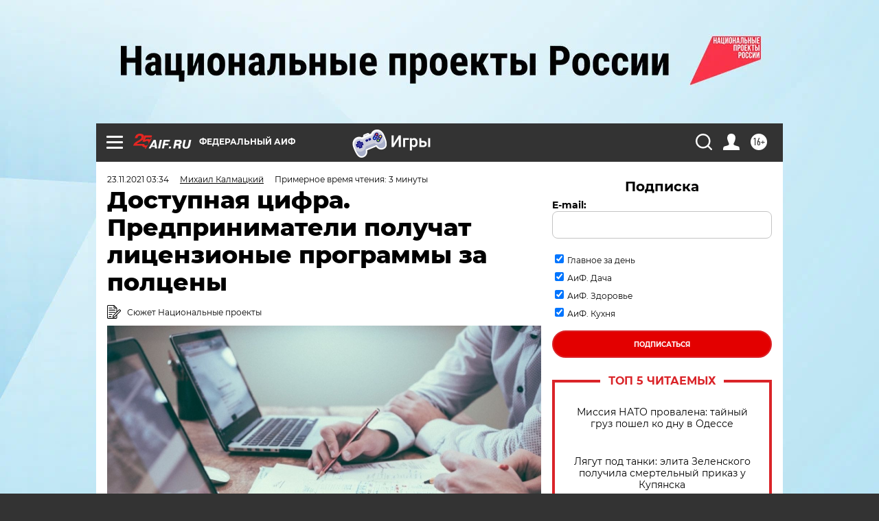

--- FILE ---
content_type: text/html
request_url: https://tns-counter.ru/nc01a**R%3Eundefined*aif_ru/ru/UTF-8/tmsec=aif_ru/496856073***
body_size: -71
content:
61537819697A062EX1769604654:61537819697A062EX1769604654

--- FILE ---
content_type: text/javascript; charset=utf-8
request_url: https://rb.infox.sg/json?id=31121&adblock=false&o=0
body_size: 8857
content:
[{"img": "https://rb.infox.sg/img/899738/image_502.jpg?605", "width": "240", "height": "240", "bg_hex": "#685E4E", "bg_rgb": "104,94,78", "text_color": "#fff", "timestamp": "1769604657861", "created": "1769465581357", "id": "899738", "title": "Госпереворот в Китае и попытка арестовать Си Цзиньпина", "category": "politics", "body": "Самая громкая тема минувших выходных, связанная с одним из самых приближённых лиц к лидеру Китайской Народной Республики, продолжает обрастать беспрецедентными", "source": "howto-news.info", "linkTarget": "byDefault", "url": "//rb.infox.sg/click?aid=899738&type=exchange&id=31121&su=aHR0cHM6Ly9jaXMuaW5mb3guc2cvb3RoZXJzL25ld3MvNXE4Q1ovP3V0bV9zb3VyY2U9YWlmLnJ1JnV0bV9jYW1wYWlnbj0zMTEyMSZ1dG1fbWVkaXVtPWV4Y2hhbmdlJnV0bV9jb250ZW50PWhvd3RvLW5ld3MuaW5mbyZpZD1haWYucnU="}, {"img": "https://rb.infox.sg/img/898083/image_502.jpg?658", "width": "240", "height": "240", "bg_hex": "#55483E", "bg_rgb": "85,72,62", "text_color": "#fff", "timestamp": "1769604657861", "created": "1768904070825", "id": "898083", "title": "Удар в спину России вернулся: вторая Украина разгромлена навсегда", "category": "politics", "body": "Жители столичного района Теремки сжигают на улице выброшенные новогодние ели, чтобы согреться у костра.", "source": "ria.ru", "linkTarget": "byDefault", "url": "//rb.infox.sg/click?aid=898083&type=exchange&id=31121&su=aHR0cHM6Ly9jaXMuaW5mb3guc2cvb3RoZXJzL25ld3MvNW94em8vP3V0bV9zb3VyY2U9YWlmLnJ1JnV0bV9jYW1wYWlnbj0zMTEyMSZ1dG1fbWVkaXVtPWV4Y2hhbmdlJnV0bV9jb250ZW50PXJpYS5ydSZpZD1haWYucnU="}, {"img": "https://rb.infox.sg/img/898264/image_502.jpg?490", "width": "240", "height": "240", "bg_hex": "#111D2C", "bg_rgb": "17,29,44", "text_color": "#fff", "timestamp": "1769604657861", "created": "1768978599332", "id": "898264", "title": "Алкоголизм и депрессия: как живет Дмитрий Харатьян", "category": "afisha", "body": "Народный артист России Дмитрий Харатьян 21 января отмечает 66-й день рождения. Что известно о жизни и карьере актера, как он", "source": "news.ru", "linkTarget": "byDefault", "url": "//rb.infox.sg/click?aid=898264&type=exchange&id=31121&su=aHR0cHM6Ly9jaXMuaW5mb3guc2cvb3RoZXJzL25ld3MvNXAyc2ovP3V0bV9zb3VyY2U9YWlmLnJ1JnV0bV9jYW1wYWlnbj0zMTEyMSZ1dG1fbWVkaXVtPWV4Y2hhbmdlJnV0bV9jb250ZW50PW5ld3MucnUmaWQ9YWlmLnJ1"}, {"img": "https://rb.infox.sg/img/900256/image_502.jpg?162", "width": "240", "height": "240", "bg_hex": "#9B9186", "bg_rgb": "155,145,134", "text_color": "#000", "timestamp": "1769604657861", "created": "1769588797908", "id": "900256", "title": "Попался, вражина: выяснилось, кто вредит переговорам РФ и Украины", "category": "politics", "body": "admin added", "source": "ria.ru", "linkTarget": "byDefault", "url": "//rb.infox.sg/click?aid=900256&type=exchange&id=31121&su=aHR0cHM6Ly9jaXMuaW5mb3guc2cvb3RoZXJzL25ld3MvNXBOUVMvP3V0bV9zb3VyY2U9YWlmLnJ1JnV0bV9jYW1wYWlnbj0zMTEyMSZ1dG1fbWVkaXVtPWV4Y2hhbmdlJnV0bV9jb250ZW50PXJpYS5ydSZpZD1haWYucnU="}, {"img": "https://rb.infox.sg/img/896967/image_502.jpg?694", "width": "240", "height": "240", "bg_hex": "#1F2A35", "bg_rgb": "31,42,53", "text_color": "#fff", "timestamp": "1769604657861", "created": "1768483499640", "id": "896967", "title": "Умершие являются во сне только из-за одного \u2014 запомните навсегда", "category": "house", "body": "Рассказываем, как понять, что умершие видят и слышат нас, а также скучают по нам. Скучают ли умершие по живым: вы", "source": "howto-news.info", "linkTarget": "byDefault", "url": "//rb.infox.sg/click?aid=896967&type=exchange&id=31121&su=aHR0cHM6Ly9jaXMuaW5mb3guc2cvb3RoZXJzL25ld3MvNW5VcnQvP3V0bV9zb3VyY2U9YWlmLnJ1JnV0bV9jYW1wYWlnbj0zMTEyMSZ1dG1fbWVkaXVtPWV4Y2hhbmdlJnV0bV9jb250ZW50PWhvd3RvLW5ld3MuaW5mbyZpZD1haWYucnU="}, {"img": "https://rb.infox.sg/img/896578/image_502.jpg?231", "width": "240", "height": "240", "bg_hex": "#DA8B10", "bg_rgb": "218,139,16", "text_color": "#000", "timestamp": "1769604657861", "created": "1768394368286", "id": "896578", "title": "От России такой наглости не ожидали: Америку ждут неприятности", "category": "politics", "body": "Четыре из 16 ракет Tomahawk, выпущенные США по террористам в Нигерии в конце декабря, не сдетонировали, сообщает газета Washington Post", "source": "ria.ru", "linkTarget": "byDefault", "url": "//rb.infox.sg/click?aid=896578&type=exchange&id=31121&su=aHR0cHM6Ly9jaXMuaW5mb3guc2cvb3RoZXJzL25ld3MvNW4wdjYvP3V0bV9zb3VyY2U9YWlmLnJ1JnV0bV9jYW1wYWlnbj0zMTEyMSZ1dG1fbWVkaXVtPWV4Y2hhbmdlJnV0bV9jb250ZW50PXJpYS5ydSZpZD1haWYucnU="}, {"img": "https://rb.infox.sg/img/898855/image_502.jpg?798", "width": "240", "height": "240", "bg_hex": "#4F5257", "bg_rgb": "79,82,87", "text_color": "#fff", "timestamp": "1769604657861", "created": "1769093521359", "id": "898855", "title": "Маневр Путина на Кольском полуострове переполошил НАТО", "category": "others", "body": "Россия сконцентрировала крупнейшую в мире огневую мощь, превратив один из своих регионов в настоящую крепость. Такими выводами поделились польские журналисты.", "source": "abnews.ru", "linkTarget": "byDefault", "url": "//rb.infox.sg/click?aid=898855&type=exchange&id=31121&su=aHR0cHM6Ly9jaXMuaW5mb3guc2cvb3RoZXJzL25ld3MvNXBtSjIvP3V0bV9zb3VyY2U9YWlmLnJ1JnV0bV9jYW1wYWlnbj0zMTEyMSZ1dG1fbWVkaXVtPWV4Y2hhbmdlJnV0bV9jb250ZW50PWFibmV3cy5ydSZpZD1haWYucnU="}, {"img": "https://rb.infox.sg/img/898123/image_502.jpg?95", "width": "240", "height": "240", "bg_hex": "#45341C", "bg_rgb": "69,52,28", "text_color": "#fff", "timestamp": "1769604657861", "created": "1768908285458", "id": "898123", "title": "Кардиолог назвал самый опасный для сосудов сыр", "category": "health", "body": "Сыр \u2014 частый гость на нашем столе, его добавляют в салаты, бутерброды и горячие блюда. Однако далеко не все сорта", "source": "abnews.ru", "linkTarget": "byDefault", "url": "//rb.infox.sg/click?aid=898123&type=exchange&id=31121&su=aHR0cHM6Ly9jaXMuaW5mb3guc2cvb3RoZXJzL25ld3MvNW9HVlovP3V0bV9zb3VyY2U9YWlmLnJ1JnV0bV9jYW1wYWlnbj0zMTEyMSZ1dG1fbWVkaXVtPWV4Y2hhbmdlJnV0bV9jb250ZW50PWFibmV3cy5ydSZpZD1haWYucnU="}, {"img": "https://rb.infox.sg/img/896542/image_502.jpg?796", "width": "240", "height": "240", "bg_hex": "#1D1108", "bg_rgb": "29,17,8", "text_color": "#fff", "timestamp": "1769604657861", "created": "1768393307472", "id": "896542", "title": "Украина второй день подряд атаковала Россию умными бомбами", "category": "others", "body": "Украина второй день подряд атаковала Россию умными бомбами", "source": "newsread.top", "linkTarget": "byDefault", "url": "//rb.infox.sg/click?aid=896542&type=exchange&id=31121&su=aHR0cHM6Ly9jaXMuaW5mb3guc2cvb3RoZXJzL25ld3MvNW5yd0UvP3V0bV9zb3VyY2U9YWlmLnJ1JnV0bV9jYW1wYWlnbj0zMTEyMSZ1dG1fbWVkaXVtPWV4Y2hhbmdlJnV0bV9jb250ZW50PW5ld3NyZWFkLnRvcCZpZD1haWYucnU="}, {"img": "https://rb.infox.sg/img/895929/image_502.jpg?448", "width": "240", "height": "240", "bg_hex": "#022F50", "bg_rgb": "2,47,80", "text_color": "#fff", "timestamp": "1769604657861", "created": "1768254530104", "id": "895929", "title": "WSJ: Танкеры по всему миру подняли флаг России", "category": "politics", "body": "Большая часть танкеров, поднявших флаг, находится под санкциями США или Великобритании. The Wall Street Journal предположила, что таким образом суда", "source": "rbc.ru", "linkTarget": "byDefault", "url": "//rb.infox.sg/click?aid=895929&type=exchange&id=31121&su=aHR0cHM6Ly9jaXMuaW5mb3guc2cvb3RoZXJzL25ld3MvNW5mcG8vP3V0bV9zb3VyY2U9YWlmLnJ1JnV0bV9jYW1wYWlnbj0zMTEyMSZ1dG1fbWVkaXVtPWV4Y2hhbmdlJnV0bV9jb250ZW50PXJiYy5ydSZpZD1haWYucnU="}]

--- FILE ---
content_type: application/javascript
request_url: https://smi2.ru/counter/settings?payload=CIjlARj1zKClwDM6JDYwNjYyYTYyLWY2NjktNDMyMy1hYWE4LTFhMWVlMzUyMzc4MQ&cb=_callbacks____0mky0x8iw
body_size: 1510
content:
_callbacks____0mky0x8iw("[base64]");